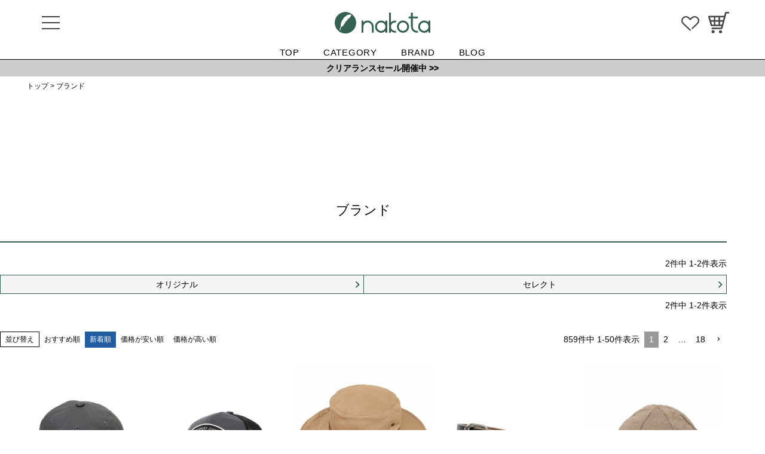

--- FILE ---
content_type: text/css
request_url: https://nakota.itembox.design/item/_asset/css/cmn_layout.css?t=20260130160606
body_size: 4266
content:
@charset "UTF-8";
/* ----------------------------------------------------------------------- 

	common layout 共通レイアウト

----------------------------------------------------------------------- */
/* ----------------------------------------------------------------------- 
	settings
----------------------------------------------------------------------- */
*, *:before, *:after {
  box-sizing: inherit;
}

html {
  font-size: 62.5%;
  box-sizing: border-box;
  width: 100%;
  height: 100%;
}

body {
  position: relative;
  font-family: "ヒラギノ角ゴシック Pro", "Hiragino Kaku Gothic Pro", 游ゴシック体, "Yu Gothic", YuGothic, メイリオ, Meiryo, Osaka, "ＭＳ Ｐゴシック", "MS PGothic", sans-serif;
  font-size: 14px;
  color: #000000;
  line-height: 1.6;
  width: 100%;
  text-align: left;
  margin: 0;
}

a {
  color: inherit;
  text-decoration: none;
}
@media print, screen and (min-width: 801px) {
  a {
    -webkit-backface-visibility: hidden;
    backface-visibility: hidden;
    -webkit-transition: opacity .25s ease-in-out;
    transition: opacity .25s ease-in-out;
  }
  a:hover {
    opacity: 0.7;
    filter: alpha(opacity=70);
  }
}

img {
  max-width: 100%;
  height: auto;
  display: inline-block;
}

ul {
  padding: 0;
}
ul li {
  padding: 0;
  list-style-type: none;
}

.lazyload {
  opacity: 0.3;
  transform: translateY(30px);
  transition: opacity 1.5s, transform 1s;
}
.lazyload.active {
  opacity: 1;
  transform: translateY(0px);
}

/*-------------------------------------------------------------------
  header
-------------------------------------------------------------------*/
#header {
  position: fixed;
  width: 100%;
  height: 100px;
  background: #FFFFFF;
  top: 0;
  z-index: 1000;
  border-bottom: 1px solid #000000;
}
@media screen and (max-width: 800px) {
  #header {
    height: 80px;
  }
  #header.open {
    height: 100%;
  }
}

.headerIn {
  position: relative;
  margin: 0 auto;
  max-width: 1200px;
  height: 76px;
}
.headerIn:after {
  content: "";
  display: table;
  clear: both;
}
@media screen and (max-width: 800px) {
  .headerIn {
    padding: 0 2%;
    height: 50px;
  }
}

.headerMenuIn ul {
  display: -webkit-flex;
  display: flex;
  -webkit-align-items: center;
  -ms-align-items: center;
  align-items: center;
  -webkit-justify-content: center;
  -ms-justify-content: center;
  justify-content: center;
  -webkit-flex-wrap: wrap;
  -ms-flex-wrap: wrap;
  flex-wrap: wrap;
  flex-flow: row wrap;
}
.headerMenuIn ul li {
  margin: 0 20px;
  font-size: 15px;
  letter-spacing: 0.05em;
}
@media screen and (max-width: 800px) {
  .headerMenuIn ul li {
    margin: 0 2vw;
    font-size: 3.4vw;
    letter-spacing: 0;
  }
}

/*会員登録用*/
h5 {
  padding: 0.3em;
  color: #ffffff;
  background: #528372;
  text-align: center;
  margin-top: 0.1em;
}

.hLogo {
  position: relative;
}
.hLogo img {
  width: 160px;
  position: absolute;
  left: 0;
  right: 0;
  margin: auto;
  padding: 20px 0;
}
@media screen and (max-width: 800px) {
  .hLogo img {
    width: 100px;
    padding: 15px 0;
  }
}

.favoriteBtn {
  position: absolute;
  width: 30px;
  top: 27px;
  right: 70px;
}
@media screen and (max-width: 800px) {
  .favoriteBtn {
    width: 25px;
    top: 15px;
    right: 50px;
  }
}

.cartBtn {
  position: absolute;
  width: 35px;
  top: 20px;
  right: 20px;
}
@media screen and (max-width: 800px) {
  .cartBtn {
    width: 30px;
    top: 10px;
    right: 10px;
  }
}
.cartBtn .fs-p-cartItemNumber {
  top: -2px;
  left: -5px;
  right: auto;
}

.hNav, .fNav, .sfNav {
  display: block;
  position: fixed;
  top: 0;
  left: -300px;
  bottom: 0;
  width: 300px;
  background: #528372;
  overflow-x: hidden;
  overflow-y: auto;
  -webkit-overflow-scrolling: touch;
  transition: all .5s;
  z-index: 1001;
  opacity: 0;
}
@media screen and (max-width: 800px) {
  .hNav, .fNav, .sfNav {
    left: -300px;
    width: 300px;
  }
}
.hNav .inner, .fNav .inner, .sfNav .inner {
  padding: 25px;
}
.hNav .inner ul, .fNav .inner ul, .sfNav .inner ul {
  list-style: none;
  margin: 0;
  padding: 0;
  border-bottom: 1px solid #FFFFFF;
}
.hNav .inner ul li, .fNav .inner ul li, .sfNav .inner ul li {
  position: relative;
  margin: 0;
  color: #FFFFFF;
  padding: 8px 10px;
  border-bottom: 1px solid #759c8e;
}
.hNav .inner ul li:last-child, .fNav .inner ul li:last-child, .sfNav .inner ul li:last-child {
  border-bottom: none;
}
.hNav .inner ul li a, .fNav .inner ul li a, .sfNav .inner ul li a {
  display: block;
  color: #FFFFFF;
  font-size: 14px;
  text-decoration: none;
  transition-duration: 0.2s;
}
@media screen and (max-width: 800px) {
  .hNav .inner ul li.linkStyle01 a, .fNav .inner ul li.linkStyle01 a, .sfNav .inner ul li.linkStyle01 a {
    font-size: 11px;
  }
}
.hNav .inner ul li .clickMenu, .hNav .inner ul li .clickChildMenu, .fNav .inner ul li .clickMenu, .fNav .inner ul li .clickChildMenu, .sfNav .inner ul li .clickMenu, .sfNav .inner ul li .clickChildMenu {
  display: -webkit-flex;
  display: flex;
  -webkit-align-items: center;
  -ms-align-items: center;
  align-items: center;
  -webkit-justify-content: space-between;
  -ms-justify-content: space-between;
  justify-content: space-between;
  -webkit-flex-wrap: wrap;
  -ms-flex-wrap: wrap;
  flex-wrap: wrap;
  flex-flow: row wrap;
}
.hNav .inner ul li .accordionIcon,
.hNav .inner ul li .accordionIcon span,
.hNav .inner ul li .accordionIconChild,
.hNav .inner ul li .accordionIconChild span, .fNav .inner ul li .accordionIcon,
.fNav .inner ul li .accordionIcon span,
.fNav .inner ul li .accordionIconChild,
.fNav .inner ul li .accordionIconChild span, .sfNav .inner ul li .accordionIcon,
.sfNav .inner ul li .accordionIcon span,
.sfNav .inner ul li .accordionIconChild,
.sfNav .inner ul li .accordionIconChild span {
  display: inline-block;
  transition: all .4s;
  box-sizing: border-box;
}
.hNav .inner ul li .accordionIcon, .hNav .inner ul li .accordionIconChild, .fNav .inner ul li .accordionIcon, .fNav .inner ul li .accordionIconChild, .sfNav .inner ul li .accordionIcon, .sfNav .inner ul li .accordionIconChild {
  position: relative;
  width: 30px;
  height: 30px;
}
.hNav .inner ul li .accordionIcon span, .hNav .inner ul li .accordionIconChild span, .fNav .inner ul li .accordionIcon span, .fNav .inner ul li .accordionIconChild span, .sfNav .inner ul li .accordionIcon span, .sfNav .inner ul li .accordionIconChild span {
  position: absolute;
  right: 0;
  width: 50%;
  height: 2px;
  background-color: #FFFFFF;
  border-radius: 4px;
  -webkit-border-radius: 4px;
  -ms-border-radius: 4px;
  -moz-border-radius: 4px;
  -o-border-radius: 4px;
}
.hNav .inner ul li .accordionIcon span:nth-of-type(1), .hNav .inner ul li .accordionIconChild span:nth-of-type(1), .fNav .inner ul li .accordionIcon span:nth-of-type(1), .fNav .inner ul li .accordionIconChild span:nth-of-type(1), .sfNav .inner ul li .accordionIcon span:nth-of-type(1), .sfNav .inner ul li .accordionIconChild span:nth-of-type(1) {
  top: 15px;
  transform: rotate(0deg);
  -webkit-transform: rotate(0deg);
  -moz-transform: rotate(0deg);
  -ms-transform: rotate(0deg);
  -o-transform: rotate(0deg);
}
.hNav .inner ul li .accordionIcon span:nth-of-type(2), .hNav .inner ul li .accordionIconChild span:nth-of-type(2), .fNav .inner ul li .accordionIcon span:nth-of-type(2), .fNav .inner ul li .accordionIconChild span:nth-of-type(2), .sfNav .inner ul li .accordionIcon span:nth-of-type(2), .sfNav .inner ul li .accordionIconChild span:nth-of-type(2) {
  top: 15px;
  transform: rotate(90deg);
  -webkit-transform: rotate(90deg);
  -moz-transform: rotate(90deg);
  -ms-transform: rotate(90deg);
  -o-transform: rotate(90deg);
}
.hNav .inner ul li .accordionIcon.active span:nth-of-type(1), .hNav .inner ul li .accordionIconChild.active span:nth-of-type(1), .fNav .inner ul li .accordionIcon.active span:nth-of-type(1), .fNav .inner ul li .accordionIconChild.active span:nth-of-type(1), .sfNav .inner ul li .accordionIcon.active span:nth-of-type(1), .sfNav .inner ul li .accordionIconChild.active span:nth-of-type(1) {
  display: none;
}
.hNav .inner ul li .accordionIcon.active span:nth-of-type(2), .hNav .inner ul li .accordionIconChild.active span:nth-of-type(2), .fNav .inner ul li .accordionIcon.active span:nth-of-type(2), .fNav .inner ul li .accordionIconChild.active span:nth-of-type(2), .sfNav .inner ul li .accordionIcon.active span:nth-of-type(2), .sfNav .inner ul li .accordionIconChild.active span:nth-of-type(2) {
  top: 15px;
  transform: rotate(180deg);
  -webkit-transform: rotate(180deg);
  -moz-transform: rotate(180deg);
  -ms-transform: rotate(180deg);
  -o-transform: rotate(180deg);
}
.hNav .inner ul li.manuIcon, .fNav .inner ul li.manuIcon, .sfNav .inner ul li.manuIcon {
  display: -webkit-flex;
  display: flex;
  -webkit-align-items: center;
  -ms-align-items: center;
  align-items: center;
  -webkit-justify-content: flex-start;
  -ms-justify-content: flex-start;
  justify-content: flex-start;
  -webkit-flex-wrap: wrap;
  -ms-flex-wrap: wrap;
  flex-wrap: wrap;
  flex-flow: row wrap;
}
.hNav .inner ul li.manuIcon img, .fNav .inner ul li.manuIcon img, .sfNav .inner ul li.manuIcon img {
  width: 20px;
  margin-right: 10px;
}
.hNav .inner ul ul.cMenuList, .fNav .inner ul ul.cMenuList, .sfNav .inner ul ul.cMenuList {
  display: none;
  border-bottom: none;
}
.hNav .inner ul ul.cMenuList li ul.gcMenuList, .fNav .inner ul ul.cMenuList li ul.gcMenuList, .sfNav .inner ul ul.cMenuList li ul.gcMenuList {
  display: none;
  border-bottom: none;
}

.navBtn {
  display: block;
  position: absolute;
  top: 23px;
  left: 30px;
  width: 60px;
  height: 30px;
  transform: translate(0, 0);
  transition: all .5s;
  cursor: pointer;
  z-index: 1003;
}
@media screen and (max-width: 800px) {
  .navBtn {
    top: 12px;
    left: 10px;
    width: 30px;
  }
}
.navBtn span {
  display: block;
  position: absolute;
  left: 0;
  width: 30px;
  height: 2px;
  background-color: #424242;
  transition: all .5s;
}
.navBtn span:nth-child(1) {
  top: 4px;
}
.navBtn span:nth-child(2) {
  top: 14px;
}
.navBtn span:nth-child(3) {
  bottom: 4px;
}

.open .headerIn {
  max-width: 100%;
}
.open .hNav {
  left: 0;
  opacity: 1;
}
.open .navBtn {
  left: 250px;
  top: 15px;
}
@media screen and (max-width: 800px) {
  .open .navBtn {
    left: 260px;
  }
}
.open .navBtn span {
  background-color: #fff;
}
.open .navBtn span:nth-child(1) {
  transform: translate(0, 10px) rotate(-45deg);
}
.open .navBtn span:nth-child(2) {
  opacity: 0;
}
.open .navBtn span:nth-child(3) {
  transform: translate(0, -10px) rotate(45deg);
}

#mask {
  display: none;
  transition: all .5s;
}

.open #mask {
  display: block;
  position: fixed;
  top: 0;
  left: 0;
  width: 100%;
  height: 100%;
  background: #000;
  opacity: .8;
  z-index: 2;
  cursor: pointer;
}

#headMenu {
  margin-top: 80px;
  background-color: #000000;
  color: #FFFFFF;
}
@media screen and (max-width: 800px) {
  #headMenu {
    margin-top: 80px !important;
  }
}
#headMenu ul {
  width: 1200px;
  margin: 0 auto;
}
#headMenu ul:after {
  content: "";
  display: table;
  clear: both;
}
@media screen and (max-width: 800px) {
  #headMenu ul {
    width: 100%;
  }
}
#headMenu ul li {
  width: 20%;
  float: left;
  text-align: center;
  padding: 1px 0;
}
@media screen and (max-width: 800px) {
  #headMenu ul li {
    padding: 10px 0;
  }
}
#headMenu ul li + li {
  border-left: 1px solid #FFFFFF;
}
#headMenu ul li a {
  color: #FFFFFF;
}
#headMenu ul li a:hover {
  color: #FFFFFF;
}
#headMenu ul li a:visited {
  color: #FFFFFF;
}

.fNav {
  position: static;
  width: 100%;
  background: #EEEEEE;
  opacity: 1;
}
@media screen and (max-width: 800px) {
  .fNav {
    width: 100%;
  }
}
.fNav .inner {
  width: 1200px;
  margin: auto;
}
@media screen and (max-width: 800px) {
  .fNav .inner {
    width: 96%;
    padding: 10px 2%;
  }
}
.fNav .inner ul {
  border-bottom: none;
}
.fNav .inner ul li {
  color: #000000;
  border-bottom: 1px solid #000000;
}
.fNav .inner ul li a {
  color: #000000;
}
@media screen and (max-width: 800px) {
  .fNav .inner ul li a {
    font-size: 14px;
  }
}
.fNav .inner ul li .accordionIcon span, .fNav .inner ul li .accordionIconChild span {
  background-color: #000000;
}
.fNav .inner ul li ul.cMenuList {
  display: block;
}
.fNav .inner ul li ul.cMenuList li ul.gcMenuList {
  display: none;
  border-bottom: none;
}

#txtInfoBlock {
  margin-top: 100px;
  background-color: #CCC;
  font-size: 14px;
  font-weight: bold;
  text-align: center;
  line-height: 2em;
}
@media screen and (max-width: 800px) {
  #txtInfoBlock {
    margin-top: 80px;
  }
}

.sfNav {
  display: block;
  position: static;
  width: 100%;
  background: #FFFFFF;
  color: #000000;
  opacity: 1;
}
@media screen and (max-width: 800px) {
  .sfNav {
    width: 100%;
  }
}
.sfNav .inner {
  width: 100%;
  margin: auto;
  padding: 0;
}
.sfNav .inner ul {
  width: 100%;
  margin-top: 5px;
}
.sfNav .inner ul li {
  color: #000000;
}
.sfNav .inner ul li:last-child {
  border-bottom: none;
}
.sfNav .inner ul li a {
  color: #000000;
}
@media screen and (max-width: 800px) {
  .sfNav .inner ul li a {
    font-size: 11px;
  }
}
.sfNav .inner ul li .accordionIcon span, .sfNav .inner ul li .accordionIconChild span {
  background-color: #000000;
}
.sfNav .inner ul li .cMenuList {
  display: block;
}
.sfNav .inner .keywordBlock {
  margin: 30px 10px 10px;
}
.sfNav .inner .keywordBlock .sfTtlStyle01 {
  font-size: 16px;
}
@media screen and (max-width: 800px) {
  .sfNav .inner .keywordBlock .sfTtlStyle01 {
    font-size: 14px;
  }
}
.sfNav .inner .keywordBlock ul {
  display: -webkit-flex;
  display: flex;
  -webkit-align-items: flex-start;
  -ms-align-items: flex-start;
  align-items: flex-start;
  -webkit-justify-content: flex-start;
  -ms-justify-content: flex-start;
  justify-content: flex-start;
  -webkit-flex-wrap: wrap;
  -ms-flex-wrap: wrap;
  flex-wrap: wrap;
  flex-flow: row wrap;
}
.sfNav .inner .keywordBlock ul li {
  border-bottom: none;
  padding: 5px;
}
@media screen and (max-width: 800px) {
  .sfNav .inner .keywordBlock ul li {
    font-size: 13px;
  }
}
.sfNav .inner .keywordBlock ul li a {
  background-color: #EEEEEE;
  padding: 1px 15px;
  border-radius: 12px;
}

/*-------------------------------------------------------------------
  footer
-------------------------------------------------------------------*/
#footer {
  width: 100%;
  background: #528372;
  color: #FFFFFF;
}
@media screen and (max-width: 800px) {
  #footer {
    font-size: 11px;
  }
}

.footerIn {
  max-width: 1200px;
  margin: 0 auto;
  padding: 1.3% 2.8%;
}
.footerIn:after {
  content: "";
  display: table;
  clear: both;
}
@media screen and (max-width: 800px) {
  .footerIn {
    padding: 5%;
  }
  .footerIn > .fL {
    float: none;
  }
}

.fLogo {
  margin-bottom: 23px;
  width: 160px;
}
@media screen and (max-width: 800px) {
  .fLogo {
    width: 35%;
    padding-bottom: 5px;
  }
}

.fMenu {
  display: block;
}
.fMenu:after {
  content: "";
  display: table;
  clear: both;
}
.fMenu li {
  float: left;
  padding: 0px 8px;
  border-left: 1px solid .fMenu li wht;
  margin-bottom: 3px;
}
.fMenu li a:visited {
  color: #f2f2f2;
}
.fMenu li a:visited {
  color: .fMenu li a:visited wht;
}

.fSNS {
  margin-top: 30px;
  display: block;
}
.fSNS:after {
  content: "";
  display: table;
  clear: both;
}
.fSNS li {
  width: 35px;
  float: right;
  border-left: 1px solid .fSNS li wht;
  margin-bottom: 3px;
  margin-left: 15px;
}
@media screen and (max-width: 800px) {
  .fSNS li {
    float: left;
  }
}

.fCopy {
  font-size: 11px;
}

#scroll-cart {
  position: fixed;
  right: 30px;
  bottom: 80px;
}
@media screen and (max-width: 800px) {
  #scroll-cart {
    width: 40px;
    right: 10px;
    bottom: 65px;
  }
}
#scroll-cart a {
  display: inline-block;
}

#page-top {
  position: fixed;
  right: 30px;
  bottom: 25px;
}
@media screen and (max-width: 800px) {
  #page-top {
    width: 40px;
    right: 10px;
    bottom: 15px;
  }
}
#page-top a {
  display: inline-block;
}

/* ----------------------------------------------------------------------- 
	common layout
----------------------------------------------------------------------- */
.content:after {
  content: "";
  display: table;
  clear: both;
}

.contentIn {
  position: relative;
  margin: 0 auto;
  max-width: 1200px;
}
.contentIn:after {
  content: "";
  display: table;
  clear: both;
}
@media screen and (max-width: 800px) {
  .contentIn {
    padding: 0 2%;
  }
}

/* ----------------------------------------------------------------------- 
	main
----------------------------------------------------------------------- */
#main {
  display: table-cell;
  width: 77.5%;
  vertical-align: top;
  padding: 0 5.8% 0 0;
}
@media screen and (max-width: 800px) {
  #main {
    width: 100%;
    padding: 0;
    display: block;
    height: auto !important;
  }
}

/* ----------------------------------------------------------------------- 
	search 
----------------------------------------------------------------------- */
#sfView {
  display: none;
  position: absolute;
  top: 40px;
  width: 100%;
  height: 100%;
  background-color: #FFFFFF;
  z-index: 100;
}
@media screen and (max-width: 800px) {
  #sfView {
    margin-top: 0;
  }
}
#sfView.active {
  display: block;
}
#sfView .contentIn {
  width: 600px;
  margin: auto;
  padding: 30px;
}
@media screen and (max-width: 800px) {
  #sfView .contentIn {
    width: 94%;
    padding: 30px 3%;
  }
}
#sfView .searchBlock {
  display: -webkit-flex;
  display: flex;
  -webkit-align-items: center;
  -ms-align-items: center;
  align-items: center;
  -webkit-justify-content: space-between;
  -ms-justify-content: space-between;
  justify-content: space-between;
  -webkit-flex-wrap: wrap;
  -ms-flex-wrap: wrap;
  flex-wrap: wrap;
  flex-flow: row wrap;
}
#sfView .searchBlock form {
  width: 70%;
}
#sfView .searchBlock .cancelText {
  width: 20%;
  font-size: 1.1rem;
  color: #000000;
  cursor: pointer;
}
@media screen and (max-width: 800px) {
  #sfView .searchBlock .cancelText {
    font-size: 0.8rem;
  }
}
#sfView .sfTextBox {
  font-size: 16px;
}

/* ----------------------------------------------------------------------- 
	photoSlider 
----------------------------------------------------------------------- */
#nktPhotoSliser {
  width: 100%;
}
#nktPhotoSliser h3 {
  text-align: center;
  font-size: 26px;
  letter-spacing: 0.1em;
  line-height: 1.1em;
  padding: 20px 0;
}
@media screen and (max-width: 800px) {
  #nktPhotoSliser h3 {
    padding: 20px 0;
  }
}
#nktPhotoSliser h3 span {
  display: block;
  font-size: 11px;
  color: #424242;
  letter-spacing: 0.05em;
}
#nktPhotoSliser .contentIn {
  display: -webkit-flex;
  display: flex;
  -webkit-align-items: center;
  -ms-align-items: center;
  align-items: center;
  -webkit-justify-content: space-around;
  -ms-justify-content: space-around;
  justify-content: space-around;
  -webkit-flex-wrap: wrap;
  -ms-flex-wrap: wrap;
  flex-wrap: wrap;
  flex-flow: wrap;
  padding: 50px 0;
}
@media screen and (max-width: 800px) {
  #nktPhotoSliser .contentIn {
    padding: 0;
  }
}
#nktPhotoSliser .contentIn .sliderBlock {
  width: 28%;
}
@media screen and (max-width: 800px) {
  #nktPhotoSliser .contentIn .sliderBlock {
    width: 60%;
    margin: 10px auto;
  }
}
#nktPhotoSliser .contentIn .sliderBlock .accountName1 {
  padding-top: 10px;
  text-align: center;
  font-size: 15px;
}
#nktPhotoSliser .contentIn .sliderBlock .accountName2 {
  text-align: center;
  font-size: 12px;
}
#nktPhotoSliser .contentIn .sliderBlock .slick-prev {
  left: 5px;
  z-index: 1;
}
#nktPhotoSliser .contentIn .sliderBlock .slick-next {
  right: 5px;
  z-index: 1;
}

#footerContent01 {
  padding: 30px 0 0;
  background-color: #FFF;
}
@media screen and (max-width: 800px) {
  #footerContent01 {
    padding: 40px 0 0;
  }
}

#footerContent01 .contentIn {
  width: 500px;
}
@media screen and (max-width: 800px) {
  #footerContent01 .contentIn {
    width: 100%;
  }
}

#footerContent02 {
  padding-bottom: 40px;
  background-color: #FFF;
}
#footerContent02 .contentIn {
  width: 1000px;
  display: -webkit-flex;
  display: flex;
  -webkit-align-items: center;
  -ms-align-items: center;
  align-items: center;
  -webkit-justify-content: space-between;
  -ms-justify-content: space-between;
  justify-content: space-between;
  -webkit-flex-wrap: wrap;
  -ms-flex-wrap: wrap;
  flex-wrap: wrap;
  flex-flow: row wrap;
}
@media screen and (max-width: 800px) {
  #footerContent02 .contentIn {
    width: 100%;
  }
}

.SNSList {
  width: 60%;
  display: -webkit-flex;
  display: flex;
  -webkit-align-items: center;
  -ms-align-items: center;
  align-items: center;
  -webkit-justify-content: space-around;
  -ms-justify-content: space-around;
  justify-content: space-around;
  -webkit-flex-wrap: wrap;
  -ms-flex-wrap: wrap;
  flex-wrap: wrap;
  flex-flow: wrap;
  margin: 30px auto 0;
}
@media screen and (max-width: 800px) {
  .SNSList {
    width: 90%;
    margin: 20px auto;
  }
}
.SNSList li {
  width: 18%;
  margin-bottom: 30px;
}
.SNSList li.wList {
  width: 48%;
}
.SNSList li img {
  width: 90%;
  margin: auto;
}

.paymentList {
  width: 60%;
  display: -webkit-flex;
  display: flex;
  -webkit-align-items: center;
  -ms-align-items: center;
  align-items: center;
  -webkit-justify-content: space-around;
  -ms-justify-content: space-around;
  justify-content: space-around;
  -webkit-flex-wrap: wrap;
  -ms-flex-wrap: wrap;
  flex-wrap: wrap;
  flex-flow: wrap;
  margin: 30px auto 0;
}
@media screen and (max-width: 800px) {
  .paymentList {
    width: 90%;
    margin: 20px auto;
  }
}
.paymentList li {
  width: 18%;
  margin-bottom: 30px;
}
.paymentList li.wList {
  width: 44%;
}
.paymentList li img {
  width: 90%;
  margin: auto;
}

.btnBlock {
  width: 400px;
  height: 60px;
  line-height: 60px;
  margin: 20px auto 0;
  background-color: #000;
  color: #FFF;
  font-size: 14px;
  text-align: center;
}
@media screen and (max-width: 800px) {
  .btnBlock {
    width: 90%;
    height: 40px;
    line-height: 40px;
  }
}
.btnBlock a {
  display: block;
  width: 100%;
  height: 100%;
  color: #FFF;
}
.btnBlock a:hover {
  color: #FFF !important;
}
.btnBlock a:visited {
  color: #FFF !important;
}
.btnBlock a::before {
  content: '';
  display: inline-block;
  background-size: contain;
  vertical-align: middle;
  background-repeat: no-repeat;
  margin-right: 5px;
}
.btnBlock a::after {
  content: '>';
  margin-left: 10px;
}
.btnBlock a.btnMemberRegist::before {
  background-image: url(../images/_common/ico_member.png);
  width: 20px;
  height: 20px;
}
.btnBlock a.btnMailMagagine::before {
  background-image: url(../images/_common/ico_mail.png);
  width: 20px;
  height: 20px;
}

/* ----------------------------------------------------------------------- 
	ew Arrival 
----------------------------------------------------------------------- */
#newArrivalBlock .flexWrap {
  margin-top: 80px;
  display: -webkit-flex;
  display: flex;
  -webkit-align-items: center;
  -ms-align-items: center;
  align-items: center;
  -webkit-justify-content: flex-start;
  -ms-justify-content: flex-start;
  justify-content: flex-start;
  -webkit-flex-wrap: wrap;
  -ms-flex-wrap: wrap;
  flex-wrap: wrap;
  flex-flow: row wrap;
}
@media screen and (max-width: 800px) {
  #newArrivalBlock .flexWrap {
    margin-top: 30px;
    display: block;
  }
}
#newArrivalBlock h2 {
  margin: 0 1%;
  font-size: 21px;
  letter-spacing: 0.1em;
}
@media screen and (max-width: 800px) {
  #newArrivalBlock h2 {
    width: 60%;
    margin: 0 auto 10px;
    text-align: center;
    font-size: 18px;
  }
}
#newArrivalBlock h2 span {
  display: none;
}
@media screen and (max-width: 800px) {
  #newArrivalBlock h2 span {
    display: block;
    font-size: 13px;
    border-top: 1px solid #000000;
  }
}
#newArrivalBlock .btnBlock {
  width: 300px;
  height: 30px;
  line-height: 30px;
  margin: 0 50px;
  text-align: center;
  border: 1px solid #000000;
}
@media screen and (max-width: 800px) {
  #newArrivalBlock .btnBlock {
    width: 50%;
    height: 20px;
    line-height: 20px;
    font-size: 12px;
    margin: 30px auto 0;
  }
}
#newArrivalBlock .btnBlock a {
  display: block;
}
#newArrivalBlock ul {
  display: -webkit-flex;
  display: flex;
  -webkit-align-items: flex-start;
  -ms-align-items: flex-start;
  align-items: flex-start;
  -webkit-justify-content: center;
  -ms-justify-content: center;
  justify-content: center;
  -webkit-flex-wrap: wrap;
  -ms-flex-wrap: wrap;
  flex-wrap: wrap;
  flex-flow: row wrap;
}
#newArrivalBlock ul li {
  width: 23%;
  margin: 20px 1%;
  line-height: 1.4em;
}
@media screen and (max-width: 800px) {
  #newArrivalBlock ul li {
    width: 48%;
    margin: 10px 1%;
  }
}
@media screen and (max-width: 800px) {
  #newArrivalBlock ul li:nth-child(5), #newArrivalBlock ul li:nth-child(6), #newArrivalBlock ul li:nth-child(7), #newArrivalBlock ul li:nth-child(8) {
    width: 23%;
  }
}
@media screen and (max-width: 800px) {
  #newArrivalBlock ul li:nth-child(5) .ttlStyle, #newArrivalBlock ul li:nth-child(5) .priceTxt, #newArrivalBlock ul li:nth-child(6) .ttlStyle, #newArrivalBlock ul li:nth-child(6) .priceTxt, #newArrivalBlock ul li:nth-child(7) .ttlStyle, #newArrivalBlock ul li:nth-child(7) .priceTxt, #newArrivalBlock ul li:nth-child(8) .ttlStyle, #newArrivalBlock ul li:nth-child(8) .priceTxt {
    display: none;
  }
}
#newArrivalBlock ul li .ttlStyle {
  margin-top: 10px;
  font-size: 16px;
}
@media screen and (max-width: 800px) {
  #newArrivalBlock ul li .ttlStyle {
    font-size: 12px;
    font-weight: bold;
    line-height: 1.4em;
  }
}
#newArrivalBlock ul li .priceTxt {
  margin-top: 10px;
}
@media screen and (max-width: 800px) {
  #newArrivalBlock ul li .priceTxt {
    margin-top: 5px;
    font-size: 11px;
  }
}

/* ----------------------------------------------------------------------- 
	Ranking 
----------------------------------------------------------------------- */
.itemRankBlock h2 {
  width: 60%;
  margin: 80px auto 30px !important;
  text-align: center;
  font-size: 21px;
  letter-spacing: 0.1em;
}
@media screen and (max-width: 800px) {
  .itemRankBlock h2 {
    margin: 30px auto 10px;
    font-size: 18px;
  }
}
.itemRankBlock h2 span {
  display: block;
  font-size: 14px;
  border-top: 1px solid #000000;
}
@media screen and (max-width: 800px) {
  .itemRankBlock h2 span {
    font-size: 13px;
  }
}
.itemRankBlock ul {
  display: -webkit-flex;
  display: flex;
  -webkit-align-items: flex-start;
  -ms-align-items: flex-start;
  align-items: flex-start;
  -webkit-justify-content: center;
  -ms-justify-content: center;
  justify-content: center;
  -webkit-flex-wrap: wrap;
  -ms-flex-wrap: wrap;
  flex-wrap: wrap;
  flex-flow: row wrap;
}
.itemRankBlock ul li {
  position: relative;
  margin: 20px 1%;
}
@media screen and (max-width: 800px) {
  .itemRankBlock ul li {
    margin: 10px 1%;
  }
}
.itemRankBlock ul li::before {
  position: absolute;
  width: 40px;
  height: 40px;
  z-index: 10;
  text-align: center;
  font-size: 18px;
  line-height: 40px;
}
@media screen and (max-width: 800px) {
  .itemRankBlock ul li::before {
    width: 20px;
    height: 20px;
    line-height: 20px;
    font-size: 11px;
    font-weight: bold;
  }
}
.itemRankBlock ul li .imgBlock {
  height: 240px;
  position: relative;
}
.itemRankBlock ul li .imgBlock img {
  max-height: 240px;
  position: absolute;
  top: 50%;
  left: 50%;
  transform: translate(-50%, -50%);
}
.itemRankBlock ul li .ttlStyle {
  margin-top: 10px;
  font-size: 16px;
}
@media screen and (max-width: 800px) {
  .itemRankBlock ul li .ttlStyle {
    font-size: 12px;
    font-weight: bold;
    line-height: 1.4em;
  }
}
.itemRankBlock ul li .priceTxt {
  margin-top: 10px;
}
@media screen and (max-width: 800px) {
  .itemRankBlock ul li .priceTxt {
    margin-top: 5px;
    font-size: 11px;
  }
}
.itemRankBlock ul li.rank01 {
  width: 18%;
}
@media screen and (max-width: 800px) {
  .itemRankBlock ul li.rank01 {
    width: 48%;
  }
}
.itemRankBlock ul li.rank01::before {
  content: '1';
  background-color: #ffcf72;
}
.itemRankBlock ul li.rank02 {
  width: 18%;
}
@media screen and (max-width: 800px) {
  .itemRankBlock ul li.rank02 {
    width: 48%;
  }
}
.itemRankBlock ul li.rank02::before {
  content: '2';
  background-color: #d6d6d6;
}
.itemRankBlock ul li.rank03 {
  width: 18%;
}
@media screen and (max-width: 800px) {
  .itemRankBlock ul li.rank03 {
    width: 30%;
  }
}
.itemRankBlock ul li.rank03::before {
  content: '3';
  background-color: #ba8c65;
}
.itemRankBlock ul li.rank04 {
  width: 18%;
}
@media screen and (max-width: 800px) {
  .itemRankBlock ul li.rank04 {
    width: 30%;
  }
}
.itemRankBlock ul li.rank04::before {
  content: '4';
  background-color: #FFF;
}
.itemRankBlock ul li.rank05 {
  width: 18%;
}
@media screen and (max-width: 800px) {
  .itemRankBlock ul li.rank05 {
    width: 30%;
  }
}
.itemRankBlock ul li.rank05::before {
  content: '5';
  background-color: #FFF;
}


--- FILE ---
content_type: text/css
request_url: https://nakota.itembox.design/item/_asset/css/cmn_style.css?t=20260130160606
body_size: 1057
content:
@charset "UTF-8";
/* ----------------------------------------------------------------------- 

	common style 共通スタイル

----------------------------------------------------------------------- */
@media screen and (max-width: 800px) {
  .pcOnly {
    display: none;
  }
}

.spOnly {
  display: none;
}
@media screen and (max-width: 800px) {
  .spOnly {
    display: block;
  }
}

.fL {
  float: left;
}

.fR {
  float: right;
}

.textAlignL {
  text-align: left;
}

.textAlignR {
  text-align: right;
}

.mgnWAuto {
  margin: 0 auto;
}

.mgnTop10 {
  margin-top: 10px;
}

.mgnTop20 {
  margin-top: 20px;
}

.mgnTop30 {
  margin-top: 30px;
}

.memo {
  text-align: right;
  margin-top: 0.5em;
  font-size: 12px;
}
@media screen and (max-width: 800px) {
  .memo {
    font-size: 10px;
    margin-top: 1em;
  }
}

.dspnon {
  display: none;
}

.brOpt br {
  display: none;
}
@media screen and (max-width: 800px) {
  .brOpt br {
    display: block;
  }
}

/* ----------------------------------------------------------------------- 
	color
----------------------------------------------------------------------- */
/* ----------------------------------------------------------------------- 
	background
----------------------------------------------------------------------- */
.bgWhAlpha {
  background-color: rgba(255, 255, 255, 0.6);
}

/* ----------------------------------------------------------------------- 
	
----------------------------------------------------------------------- */
.fntMin {
  font-family: "游明朝", YuMincho, "ヒラギノ明朝 ProN W3", "Hiragino Mincho ProN", "HG明朝E", "ＭＳ Ｐ明朝", "ＭＳ 明朝", serif;
}

/* ----------------------------------------------------------------------- 
	title
----------------------------------------------------------------------- */
.ttlStyle01 {
  text-align: center;
}

.ttlStyle02 {
  background: #fff;
  text-align: center;
}

/* ----------------------------------------------------------------------- 
	btn
----------------------------------------------------------------------- */
.btnStyle01 {
  background: #D5C4A6;
  display: inline-block;
  text-align: center;
  width: 100%;
  max-width: 218px;
  line-height: 29px;
  color: #684C33;
  font-size: 15px;
}
.btnStyle01:after {
  content: '\0020\003e';
  font-weight: bold;
}

.btnStyle02 {
  background: #AC894D;
  display: inline-block;
  text-align: center;
  font-size: 15px;
  padding: 5px 10px;
}
.btnStyle02:after {
  content: '\0020\003e';
  font-weight: bold;
}

/* ----------------------------------------------------------------------- 
	layout
----------------------------------------------------------------------- */
.layoutStyle01:after {
  content: "";
  display: table;
  clear: both;
}
.layoutStyle01 .textBox {
  width: 57.5%;
}
.layoutStyle01 .textBox p {
  width: 90%;
}
.layoutStyle01 .textBox .memo {
  text-align: right;
  font-size: 12px;
}
@media screen and (max-width: 800px) {
  .layoutStyle01 .textBox .memo {
    font-size: 10px;
    margin-top: 1em;
  }
}
.layoutStyle01 .imageBox {
  width: 41%;
  text-align: center;
}
@media screen and (max-width: 800px) {
  .layoutStyle01 .imageBox {
    margin-top: 10px;
  }
}
.layoutStyle01 + .layoutStyle01 {
  margin-top: 3.6%;
}
@media screen and (max-width: 800px) {
  .layoutStyle01 + .layoutStyle01 {
    margin-top: 30px;
  }
}
@media screen and (max-width: 800px) {
  .layoutStyle01.sp1col > * {
    float: none;
    width: 100%;
  }
}

/* ----------------------------------------------------------------------- 
	box
----------------------------------------------------------------------- */
/* ----------------------------------------------------------------------- 
	table
----------------------------------------------------------------------- */
/* ----------------------------------------------------------------------- 
	list
----------------------------------------------------------------------- */
.listStyle01 {
  width: 96%;
}
.listStyle01 dt {
  padding-bottom: 5px;
  border-bottom: 1px solid #AC894D;
}
.listStyle01 dd {
  margin-bottom: 20px;
  padding: 10px 1px;
}

.listStyle02 {
  margin-top: 20px;
}
@media screen and (max-width: 800px) {
  .listStyle02 {
    margin: 5%;
  }
}
.listStyle02 dt {
  font-family: "游明朝", YuMincho, "ヒラギノ明朝 ProN W3", "Hiragino Mincho ProN", "HG明朝E", "ＭＳ Ｐ明朝", "ＭＳ 明朝", serif;
  font-size: 17px;
  padding-bottom: 5px;
}
.listStyle02 dd {
  padding-bottom: 15px;
}
@media screen and (max-width: 800px) {
  .listStyle02 dd br {
    display: none;
  }
}

/* ----------------------------------------------------------------------- 
	width
----------------------------------------------------------------------- */
/* ----------------------------------------------------------------------- 
	tab(商品詳細)
----------------------------------------------------------------------- */
#tabBlock {
  margin-top: 40px;
}
@media screen and (max-width: 800px) {
  #tabBlock {
    margin-top: 20px;
  }
}

.tabMenuList {
  width: 100%;
  display: flex;
  justify-content: flex-start;
  border-bottom: 1px solid #666;
}
.tabMenuList li + li {
  border-right: 1px solid #666;
}
.tabMenuList .tab {
  width: 200px;
  padding: 10px;
  list-style: none;
  border-top: 1px solid #666;
  border-left: 1px solid #666;
  text-align: center;
  cursor: pointer;
}
@media screen and (max-width: 800px) {
  .tabMenuList .tab {
    width: 150px;
    padding: 8px;
  }
}
.tabMenuList .tab.is-active {
  background: #2e6054;
  color: #FFF;
  transition: all 0.2s ease-out;
}

.panel {
  display: none;
  padding: 20px;
}
@media screen and (max-width: 800px) {
  .panel {
    padding: 10px;
  }
}

.panel.is-show {
  display: block;
}


--- FILE ---
content_type: text/css
request_url: https://nakota.itembox.design/item/_asset/css/returning.css?t=20260130160606
body_size: 949
content:
@charset "UTF-8";
/* ----------------------------------------------------------------------- 

	style 各ページスタイル

----------------------------------------------------------------------- */
/* common Setting */
.returning {
  font-size: 16px;
}
@media screen and (max-width: 800px) {
  .returning {
    margin-top: 100px;
    font-size: 14px;
  }
}

.returning h2 {
  font-size: 26px;
  text-align: center;
}
@media screen and (max-width: 800px) {
  .returning h2 {
    font-size: 19px;
  }
}

.returning .txtStyle01 {
  font-size: 21px;
  text-align: center;
  padding-top: 10px;
}
@media screen and (max-width: 800px) {
  .returning .txtStyle01 {
    font-size: 16px;
  }
}

/* ----------------------------------------------------------------------- 
	返品・交換トップ
----------------------------------------------------------------------- */
/* secReturningTitle */
#secReturningTitle .contentIn {
  padding: 120px 150px 60px;
  text-align: center;
}
@media screen and (max-width: 800px) {
  #secReturningTitle .contentIn {
    padding: 0 3% 30px;
  }
}
#secReturningTitle h1 {
  font-size: 30px;
  font-weight: bold;
  margin-bottom: 30px;
  border-bottom: 2px solid #000;
  padding-bottom: 10px;
}
@media screen and (max-width: 800px) {
  #secReturningTitle h1 {
    font-size: 24px;
  }
}

/* secReturningNote */
#secReturningNote .contentIn {
  width: 800px;
  padding: 80px;
  border-radius: 20px;
  border: 4px solid #CCC;
}
@media screen and (max-width: 800px) {
  #secReturningNote .contentIn {
    width: 90%;
    padding: 40px 8%;
    margin: auto;
  }
}
#secReturningNote h2 {
  padding-bottom: 10px;
  border-bottom: 2px solid #CCC;
}
#secReturningNote .txtShippingFee {
  text-align: center;
  margin: 10px auto 40px;
}
#secReturningNote .noteTxt {
  margin-top: 10px;
}
#secReturningNote ul {
  margin-top: 20px;
}
#secReturningNote ul li {
  list-style-type: disc;
  margin-bottom: 5px;
}

/* secReturningFlow */
#secReturningFlow .contentIn {
  width: 900px;
  padding: 80px 80px 0;
}
@media screen and (max-width: 800px) {
  #secReturningFlow .contentIn {
    width: 100%;
    padding: 40px 5% 0;
  }
}
#secReturningFlow ul {
  display: -webkit-flex;
  display: flex;
  -webkit-align-items: flex-start;
  -ms-align-items: flex-start;
  align-items: flex-start;
  -webkit-justify-content: center;
  justify-content: center;
  -webkit-flex-wrap: wrap;
  -ms-flex-wrap: wrap;
  flex-wrap: wrap;
}
#secReturningFlow ul li {
  width: 40%;
  font-size: 13px;
  text-align: center;
  margin: 20px 1.5%;
}
@media screen and (max-width: 800px) {
  #secReturningFlow ul li.spFlow01 {
    width: 80%;
    margin: 10px 10%;
  }
}
@media screen and (max-width: 800px) {
  #secReturningFlow ul li.spFlow02 {
    width: 46%;
    margin: 10px 1%;
  }
}
#secReturningFlow ul li .stepTxt {
  font-size: 18px;
}
@media screen and (max-width: 800px) {
  #secReturningFlow ul li .stepTxt {
    font-size: 16px;
  }
}
#secReturningFlow ul li .imgWrap {
  width: 100%;
  position: relative;
}
#secReturningFlow ul li .imgWrap .vArrow {
  font-size: 20px;
  position: absolute;
  top: 50%;
  left: 0;
}
@media screen and (max-width: 800px) {
  #secReturningFlow ul li .imgWrap .vArrow {
    display: none;
  }
}
#secReturningFlow ul li .flowType {
  background-color: #000000;
  color: #FFFFFF;
  padding: 3px 10px;
}
#secReturningFlow ul li .hArrow {
  font-size: 20px;
}

/* secReturningLink */
#secReturningLink .contentIn {
  width: 800px;
  padding: 80px;
  text-align: center;
}
@media screen and (max-width: 800px) {
  #secReturningLink .contentIn {
    width: 100%;
    padding: 40px 5%;
  }
}
#secReturningLink ul {
  border-top: 2px solid #CCC;
}
#secReturningLink ul li {
  padding: 15px;
  border-bottom: 2px solid #CCC;
}
#secReturningLink ul li a {
  color: #439ab5;
  font-size: 19px;
}
@media screen and (max-width: 800px) {
  #secReturningLink ul li a {
    font-size: 17px;
  }
}
#secReturningLink ul li p {
  margin-top: 10px;
  font-size: 14px;
}
@media screen and (max-width: 800px) {
  #secReturningLink ul li p {
    font-size: 13px;
  }
}
#secReturningLink .txtStyle02 {
  padding-top: 40px;
}

/* ----------------------------------------------------------------------- 
	フォーム
----------------------------------------------------------------------- */
#secReturningFormTitle .contentIn {
  padding: 150px 150px 60px;
  text-align: center;
}
@media screen and (max-width: 800px) {
  #secReturningFormTitle .contentIn {
    padding: 0 3% 30px;
  }
}
#secReturningFormTitle h1 {
  font-size: 25px;
  font-weight: bold;
  margin-bottom: 30px;
}
@media screen and (max-width: 800px) {
  #secReturningFormTitle h1 {
    font-size: 21px;
  }
}
#secReturningFormTitle h1 span {
  background-color: #000000;
  color: #FFFFFF;
  padding: 10px 60px;
  border-radius: 10px;
}

#secReturningForm .contentIn {
  width: 800px;
  padding: 80px;
  text-align: center;
  border-top: 2px solid #CCC;
}
@media screen and (max-width: 800px) {
  #secReturningForm .contentIn {
    width: 100%;
    padding: 40px 5%;
  }
}
#secReturningForm ul li {
  text-align: left;
  margin-bottom: 40px;
}
#secReturningForm ul li .formTextStyle01 {
  font-size: 18px;
  padding-bottom: 5px;
}
#secReturningForm ul li .formTextStyle01 span {
  color: #e66c00;
}
#secReturningForm ul li .formTextStyle02 {
  font-size: 13px;
  padding-top: 5px;
}


--- FILE ---
content_type: text/css
request_url: https://nakota.itembox.design/item/_asset/css/overwrite.css?t=20260130160606
body_size: 2353
content:
  /* ----------------------------------------------------------------------- 

  	overwrite

  ----------------------------------------------------------------------- */
  a:visited {
    color: #000;
  }

  .fs-preview-header {
    display: none;
  }

  .fs-c-breadcrumb {
    max-width: 1200px;
    margin: 130px auto 0;
  }
  .fs-c-breadcrumb + .fs-c-breadcrumb {
    margin-top: 0;
  }
  .fs-c-breadcrumb ol:nth-child(2), 
  .fs-c-breadcrumb ol:nth-child(3), 
  .fs-c-breadcrumb ol:nth-child(4), 
  .fs-c-breadcrumb ol:nth-child(5), 
  .fs-c-breadcrumb ol:nth-child(6) {
    display: none;
  }
  @media screen and (max-width: 800px) {
    .fs-c-breadcrumb {
      margin-top: 0;
    }
    .fs-c-breadcrumb + .fs-c-breadcrumb {
      margin-top: 0;
    }
  }
  @media screen and (max-width: 800px) {
    .fs-c-breadcrumb .fs-c-breadcrumb__listItem {
      display: inline;
    }
  }

  #fs_Top .fs-l-main,
  #fs_ProductCategory .fs-l-main {
    max-width: 100%;
    margin: 80px auto 0;
    padding: 0;
  }

  @media screen and (max-width: 800px) {
    .fs-l-main {
      margin: 50px auto 0;
    }
    #fs_Top .fs-l-main,
    #fs_ProductCategory .fs-l-main,
    #fs_ShoppingCart .fs-l-main {
      margin: 100px auto 0;
    }
  }
  #fs_Top .fs-l-main .fs-l-pageMain {
    width: 100%;
    max-width: 100%;
  }
  /*#fs_Top .fs-l-main .fs-l-pageMain .fs-p-searchForm {
    padding: 0 30%;
  }
  @media screen and (max-width: 800px) {
    #fs_Top .fs-l-main .fs-l-pageMain .fs-p-searchForm {
      padding: 0 5%;
    }
  }*/

  /* 商品一覧 */
  .fs-c-productListItem__viewMoreImageButton {
    display: none;
  }

  .fs-c-productListItem__control {
    display: none;
  }

  .fs-c-productMarks {
    margin-top: 5px;
  }
  @media screen and (max-width: 800px) {
    .fs-c-productMark > li {
        margin-bottom: 5px;
    }
    .fs-c-productMark__mark {
      font-size: 0.8em;
      padding: 3px 8px;
    }
  }
  .fs-c-productListItem__productName {
    font-size: 1.2rem;
    line-height: 1.4em;
    font-weight: bold;
    margin: 8px 7px 4px;
  }
  .fs-c-productListItem__productName .fs-c-productName__copy {
    font-weight: normal;
  }

  .fs-c-productPrice:not(.fs-c-productPrice--listed) .fs-c-productPrice__main__price {
    color: #000000;
    font-size: 1.1rem;
    margin-left: 7px;
  }

  .fs-c-productPrice__addon:not(.fs-c-productPrice__addon--listed) {
    font-size: 1rem;
    padding-left: 2px;
  }

  .fs-c-productList__list__item {
    border-bottom: none;
    padding: 10px 8px;
  }

  /* セールページ(一覧) */
  .fs-c-productPrice--listed {
    font-size: 12px;
  }
  /*.fs-body-category-sell-20off .fs-c-productPrice:not(.fs-c-productPrice--listed) .fs-c-productPrice__main__price {
    color: #f24a4a;
    font-size: 1.6rem;
  }

  .fs-body-category-sell-20off .fs-c-productPrice__addon:not(.fs-c-productPrice__addon--listed) {
    color: #f24a4a;
  }*/

  .fs-c-productPrice--listed + .fs-c-productPrice:not(.fs-c-productPrice--listed) .fs-c-productPrice__main__price {
    color: #f24a4a;
    font-size: 1.6rem;
  }
  .fs-c-productPrice--listed + .fs-c-productPrice .fs-c-productPrice__addon:not(.fs-c-productPrice__addon--listed) {
    color: #f24a4a;
  }

  .fs-c-productPrices--productDetail .fs-c-productPrice--listed + .fs-c-productPrice:not(.fs-c-productPrice--listed) .fs-c-productPrice__main__price {
    font-size: 2.2rem;
  }

  .fs-body-category .fs-l-main .fs-l-pageMain > div {
    text-align: center;
  }

/* 商品詳細 */
  #fs_ProductDetails .fs-c-productCarouselMainImage__expandButton {
    display: none;
  }
  #fs_ProductDetails .fs-l-main {
    margin: 0 auto;
    padding: 0 8px;
  }
  #fs_ProductDetails .fs-c-productNumber {
    border: none;
    padding: 0;
    color: #666;
  }
  #fs_ProductDetails .fs-c-productPointDisplay {
    background: transparent;
    color: #666;
    font-size: 12px;
    padding: 0;
  }
  #fs_ProductDetails .fs-c-stockSignLegend {
    display: flex;
  }

  #fs_ProductDetails .fs-c-buttonContainer--inquiryAboutProduct {
    display: flex;
    align-items: center;
    justify-content: center;
    padding: 8px 0;
  }
  #fs_ProductDetails .fs-c-button--primary {
    background: #df654d;
    border: 1px solid #df654d;
  }
  #fs_ProductDetails .fs-c-buttonContainer--inquiryAboutProduct .fs-c-button--inquiryAboutProduct {
    background: #FFF;
    border: 1px solid #000;
    border-radius: 0px;
    color: #000;
    cursor: pointer;
    display: inline-block;
    font-size: 1.4rem;
    line-height: 1;
    text-decoration: none;
    text-align: center;
    padding: 0.8em 1.6em 0.6em;
    box-shadow: 0 0 2px #b2b2b2;
    min-width: 240px;
    margin: auto;
  }
   /* カート・バリエーション選択スライダーパーツ */
   @media screen and (max-width: 768px) {


    #fs_ProductDetails .fs-c-productChooseVariation .fs-c-variationLabel__value {
      display: none;
    }
    #fs_ProductDetails .fs-c-productChooseVariation .fs-c-variationPanelList__panel--outOfStock {
       border: 1px solid #cccccc;
    }


    #fs_ProductDetails .fs-c-productChooseVariation .fs-c-productChooseVariation__variation .fs-c-variationPanelList__list {
      height: 202px;
    }
    #fs_ProductDetails .fs-c-productChooseVariation .fs-c-productChooseVariation__variation+.fs-c-productChooseVariation__variation .fs-c-variationPanelList__list {
      height: auto;
      gap: 38px;
    }

    #fs_ProductDetails .fs-c-productChooseVariation .fs-c-productChooseVariation__variation .fs-c-variationPanelList__panel {
      height: 100%;
    }
    #fs_ProductDetails .fs-c-productChooseVariation .fs-c-productChooseVariation__variation+.fs-c-productChooseVariation__variation .fs-c-variationPanelList__panel {
      height: auto;
    }

	#fs_ProductDetails .fs-c-productChooseVariation .fs-c-productChooseVariation__variation+.fs-c-productChooseVariation__variation .fs-c-variationPanelList__list .fs-c-variationPanelList__list__item {
      min-width: 12.6em;
      font-size: 13px;
      word-break: break-all;
    }

    #fs_ProductDetails .fs-c-productChooseVariation .fs-c-productChooseVariation__variation .fs-c-variationPanelList__panel__image {
      height: 140px;
      max-height: 140px;
    }
    #fs_ProductDetails .fs-c-productChooseVariation  .fs-c-productChooseVariation__variation+.fs-c-productChooseVariation__variation .fs-c-variationPanelList__panel--outOfStock .fs-c-variationPanelList__panel__label::after {
      content: '在庫切れ';
      display: block;
      font-size: 11px;
      font-weight: normal;
      margin-top: -3px;
    }
  }
  /* レビュー */
  .fs-c-productReview {
    color: #333;
    margin-top: 40px;
  }
  /*.fs-c-productReview::before {
    content: url(../images/_common/ttl_review.svg);
    width: 120px;
    height: auto;
    margin: 40px auto 20px;
    display: block;
    text-align: center;
  }*/
  .fs-c-productReview .fs-c-productReview__aggregateRating {
    display: none;
  }

  .fs-c-productReview .fs-c-productReview__reviewList::before {
    content: url(../images/_common/ttl_review.svg);
    width: 120px;
    height: auto;
    margin: 40px auto 20px;
    display: block;
    text-align: center;
  }
  .fs-c-reviewInfo--productDescription .fs-c-reviewInfo__reviewer {
    align-items: flex-end;
  }
  .fs-c-productReview .fs-c-reviewer__name__nickname {
    color: #000;
    font-size: 18px;
  }
  .fs-c-productReview .fs-c-reviewer__name__reviewNumber {
    display: none;
  }
  
  .fs-c-productReview .fs-c-reviewer__status {
    display: none;
  }
  
  .fs-c-productReview .fs-c-reviewer__profile {
    margin-left: 15px;
  }
  .fs-c-reviewStars::before {
      color: #f4cd26;
  }
  .fs-c-reviewBody {
    border: none;
    padding: 16px 0;
  }
  .fs-c-productReview__addReview .fs-c-button--addReview--detail {
    display: block;
    width: 60%;
    height: 40px;
    line-height: 40px;
    margin: 10px auto;
    text-align: center;
    border: 1px solid #666;
  }
  .fs-c-reviewList::after {
    content: '※　他モールで頂きましたレビューもご紹介させて頂いております。';
    display: block;
    padding-top: 7px;
  }

  @media screen and (max-width: 800px) {
    #fs_ProductDetails .Slide.banner {
      margin-bottom: 20px;
    }

    #fs_ProductDetails .fs-c-slick .slick-prev, .fs-c-slick .slick-next {
      background: transparent;
      height: 100%;
      width: 60px;
    }
    #fs_ProductDetails .fs-c-slick .slick-prev {
      left: -8px;
      text-align: left;
    }
    #fs_ProductDetails .fs-c-slick .slick-next {
      right: -8px;
      text-align: right;
    }

    #fs_ProductDetails .fs-c-slick .slick-prev:before,
    #fs_ProductDetails .fs-c-slick .slick-next:before {
      font-size: 30px;
      background-color: rgba(30, 30, 30, 0.3);
    }
    #fs_ProductDetails .fs-c-slick .slick-prev:before {
      margin-left: 13px;
    }
    #fs_ProductDetails .fs-c-slick .slick-next:before {
      margin-right: 13px;
    }
    #fs_ProductDetails .fs-c-productCarouselMainImage__image__caption {
      background: transparent;
      color: #000;
      position: relative;
    }
    .fs-c-slick .slick-slide img {
      padding: 0 8px;
    }
    .slick-dotted.slick-slider {
        margin-bottom: 20px;
    }
    .fs-c-productCarouselMainImage__thumbnailList {
        margin: 0 0 8px;
    }
    .fs-c-productCarouselMainImage__thumbnailList > li {
      flex-basis: 57px;
      margin-right: 5px;
      font-size: 11px;
    }

    /* おすすめ商品（商品詳細 etc）  */
    .fs-c-productListCarousel {
      overflow: hidden;
      width: 98%;
      margin: auto;
    }
    .fs-c-productListCarousel .fs-c-productListItem__productName .fs-c-productName__copy,
    .fs-c-productListCarousel .fs-c-productMarks {
      display: none;
    }
    .fs-c-productListCarousel .fs-c-productListItem__productName .fs-c-productName__name {
      font-weight: normal;
    }
    .fs-c-productListCarousel .fs-c-productListItem__prices {
      margin-top: 0px;
    }
    .fs-c-productListCarousel .fs-c-productListCarousel__ctrl {
      display: none;
    }

    .item_pickup_top.fs-c-productListCarousel.fs-c-slick {
        display: block;
    }
    .fs-c-productListCarousel span.fs-c-productListCarousel__ctrl {
        display: none !important;
    }
    .fs-c-productListCarousel .fs-c-productListCarousel__list {
        display: block;
    }
    .fs-c-productListCarousel div.slick-track {
        display: grid !important;
        grid-template-columns: 1fr 1fr 1fr !important;
        width: 100% !important;
        transform: none !important;
    }
    .fs-c-productListCarousel div.slick-track::before {
        content: none !important;
    }
    .fs-c-productListCarousel article.fs-c-productListCarousel__list__item.fs-c-productListItem {
        min-width: 100%;
        margin: 0 0 14px;
    }
    /* レビュー */
    .fs-c-productReview {
      margin: 20px 5% 0;
    }
    .fs-c-productReview .fs-c-productReview__reviewList::before {
      width: 90px;
      margin: 20px auto 10px;
    }
    .fs-c-reviewBody {
      border: none;
      padding: 8px 0;
    }
  }

/* ----------------- */
/* 商品一覧 ＆ 商品詳細 */
/* ----------------- */
  /* 商品マーク（ポイントx倍） */
.fs-c-productMarks .fs-c-productMark .pointUpStyle {
  border: 2px solid #e04c1e;
  color: #e04c1e;
  font-weight: bold;
  margin: 0 2px;
}
#fs_ProductDetails .fs-c-productMarks .fs-c-productMark .pointUpStyle {
  font-size: 14px;
  line-height: 1em;
}


--- FILE ---
content_type: text/css
request_url: https://nakota.itembox.design/item/_asset/css/top.css?t=20260130160606
body_size: 1832
content:
@charset "UTF-8";
/* ----------------------------------------------------------------------- 

  style 各ページスタイル

----------------------------------------------------------------------- */
/* ----------------------------------------------------------------------- 
  top
----------------------------------------------------------------------- */
a:hover {
  text-decoration: none;
}

.boxTest {
  height: 3000px;
  background-color: #333;
}

#content {
  margin-top: 50px;
}
@media screen and (max-width: 800px) {
  #content {
    margin-top: 0;
  }
}

.titleBlock {
  position: relative;
  height: 100px;
}
@media screen and (max-width: 800px) {
  .titleBlock {
    height: 50px;
  }
}
.titleBlock h2 {
  width: 70%;
  background-color: #000000;
  color: #FFFFFF;
  font-size: 21px;
  letter-spacing: 0.1em;
  margin: 60px 0 40px;
  padding: 2px 20px;
}
@media screen and (max-width: 800px) {
  .titleBlock h2 {
    font-size: 16px;
    margin: 30px 0 20px;
  }
}

#topHeadContent {
  width: 1100px;
  margin: 10px auto;
  display: -webkit-flex;
  display: flex;
  -webkit-align-items: center;
  -ms-align-items: center;
  align-items: center;
  -webkit-justify-content: center;
  -ms-justify-content: center;
  justify-content: center;
  -webkit-flex-wrap: wrap;
  -ms-flex-wrap: wrap;
  flex-wrap: wrap;
  flex-flow: row wrap;
}
@media screen and (max-width: 800px) {
  #topHeadContent {
    width: 100%;
  }
}
#topHeadContent .fs-p-searchForm {
  width: 50%;
  padding: 20px 0 0;
}
@media screen and (max-width: 800px) {
  #topHeadContent .fs-p-searchForm {
    width: 100%;
    padding: 10px 5% 0;
  }
}
#topHeadContent .fs-p-searchForm__input {
  font-size: 14px;
}
#topHeadContent .tagList {
  width: 45%;
  margin-top: 10px;
  margin-left: 5%;
  display: -webkit-flex;
  display: flex;
  -webkit-align-items: center;
  -ms-align-items: center;
  align-items: center;
  -webkit-justify-content: flex-start;
  -ms-justify-content: flex-start;
  justify-content: flex-start;
  -webkit-flex-wrap: wrap;
  -ms-flex-wrap: wrap;
  flex-wrap: wrap;
  flex-flow: row wrap;
}
@media screen and (max-width: 800px) {
  #topHeadContent .tagList {
    margin-top: 5px;
    margin-left: 0;
    width: 100%;
    height: 30px;
  }
}
#topHeadContent .tagList li {
  display: inline-block;
  margin: 5px;
}
@media screen and (max-width: 800px) {
  #topHeadContent .tagList li {
    margin: 3px;
  }
}
#topHeadContent .tagList li a {
  padding: 3px 8px;
  background-color: #EEEEEE;
  border-radius: 5px;
  font-size: 12px;
}
@media screen and (max-width: 800px) {
  #topHeadContent .tagList li a {
    padding: 2px 8px;
    font-size: 10px;
  }
}
#topHeadContent .tagList li a:hover {
  text-decoration: none;
}

#mainContent .tabList {
  width: 600px;
  margin: 0 auto;
  display: -webkit-box;
  display: flex;
}
@media screen and (max-width: 800px) {
  #mainContent .tabList {
    width: 100%;
  }
}
#mainContent .tabList li {
  width: 50%;
  height: 60px;
  padding: 15px 0;
  text-align: center;
  cursor: pointer;
  font-size: 18px;
}
@media screen and (max-width: 800px) {
  #mainContent .tabList li {
    height: 40px;
    line-height: 40px;
    padding: 4px 0;
    font-size: 17px;
  }
}
#mainContent .tabList li.active {
  color: #528372;
}
#mainContent .tabList li.active span {
  padding: 2px 5px;
  border-bottom: 1px solid #528372;
}
#mainContent .ContentBlock .tabPanel {
  display: none;
  padding-bottom: 80px;
}
@media screen and (max-width: 800px) {
  #mainContent .ContentBlock .tabPanel {
    padding-bottom: 60px;
  }
}
#mainContent .ContentBlock .tabPanel.active {
  display: block;
}
#mainContent .ContentBlock .sliderBlock {
  width: 1100px;
  margin: 0 auto 60px;
}
@media screen and (max-width: 800px) {
  #mainContent .ContentBlock .sliderBlock {
    width: 100%;
    height: auto;
  }
}
#mainContent .ContentBlock .sliderBlock .mainSlider .slick-list li {
  width: 600px;
  margin: 0 25px;
}
@media screen and (max-width: 800px) {
  #mainContent .ContentBlock .sliderBlock .mainSlider .slick-list li {
    width: 100%;
    margin: 0;
  }
}
#mainContent .ContentBlock .sliderBlock .slick-slide {
  height: auto;
}
#mainContent .ContentBlock .sliderBlock .slick-prev:before, #mainContent .ContentBlock .sliderBlock .slick-next:before {
  color: #658b95;
}
@media screen and (max-width: 800px) {
  #mainContent .ContentBlock .sliderBlock .slick-prev {
    left: 10px;
    z-index: 10;
  }
}
@media screen and (max-width: 800px) {
  #mainContent .ContentBlock .sliderBlock .slick-next {
    right: 10px;
    z-index: 10;
  }
}
#mainContent .ContentBlock .flexWrap {
  margin-top: 80px;
  display: -webkit-flex;
  display: flex;
  -webkit-align-items: center;
  -ms-align-items: center;
  align-items: center;
  -webkit-justify-content: flex-start;
  -ms-justify-content: flex-start;
  justify-content: flex-start;
  -webkit-flex-wrap: wrap;
  -ms-flex-wrap: wrap;
  flex-wrap: wrap;
  flex-flow: row wrap;
}
@media screen and (max-width: 800px) {
  #mainContent .ContentBlock .flexWrap {
    margin-top: 30px;
    display: block;
  }
}
#mainContent .ContentBlock h2 {
  margin: 0 1%;
  font-size: 21px;
  letter-spacing: 0.1em;
}
@media screen and (max-width: 800px) {
  #mainContent .ContentBlock h2 {
    width: 60%;
    margin: 0 auto 10px;
    text-align: center;
    font-size: 18px;
  }
}
#mainContent .ContentBlock h2 span {
  display: none;
}
@media screen and (max-width: 800px) {
  #mainContent .ContentBlock h2 span {
    display: block;
    font-size: 13px;
    border-top: 1px solid #000000;
  }
}
#mainContent .ContentBlock .btnBlock {
  width: 300px;
  height: 30px;
  line-height: 30px;
  margin: 0 50px;
  text-align: center;
  border: 1px solid #000000;
}
@media screen and (max-width: 800px) {
  #mainContent .ContentBlock .btnBlock {
    width: 50%;
    height: 20px;
    line-height: 20px;
    font-size: 12px;
    margin: 30px auto 0;
  }
}
#mainContent .ContentBlock .btnBlock a {
  display: block;
}
#mainContent .ContentBlock #categoryBtnBlock ul {
  display: -webkit-flex;
  display: flex;
  -webkit-align-items: flex-start;
  -ms-align-items: flex-start;
  align-items: flex-start;
  -webkit-justify-content: center;
  -ms-justify-content: center;
  justify-content: center;
  -webkit-flex-wrap: wrap;
  -ms-flex-wrap: wrap;
  flex-wrap: wrap;
  flex-flow: wrap;
  margin-top: 60px;
}
@media screen and (max-width: 800px) {
  #mainContent .ContentBlock #categoryBtnBlock ul {
    margin-top: 30px;
  }
}
#mainContent .ContentBlock #categoryBtnBlock ul li {
  width: 31%;
  margin: 10px 1%;
}
@media screen and (max-width: 800px) {
  #mainContent .ContentBlock #categoryBtnBlock ul li {
    width: 48%;
    margin: 5px 1%;
  }
}
#mainContent .ContentBlock #pickupBlogBlock ul {
  display: -webkit-flex;
  display: flex;
  -webkit-align-items: flex-start;
  -ms-align-items: flex-start;
  align-items: flex-start;
  -webkit-justify-content: center;
  -ms-justify-content: center;
  justify-content: center;
  -webkit-flex-wrap: wrap;
  -ms-flex-wrap: wrap;
  flex-wrap: wrap;
  flex-flow: wrap;
}
#mainContent .ContentBlock #pickupBlogBlock ul li {
  width: 23%;
  margin: 20px 1%;
}
@media screen and (max-width: 800px) {
  #mainContent .ContentBlock #pickupBlogBlock ul li {
    width: 48%;
    margin: 10px 1%;
    line-height: 1.4em;
  }
}
#mainContent .ContentBlock #pickupBlogBlock ul li .ttlStyle {
  margin-top: 10px;
  font-size: 18px;
}
@media screen and (max-width: 800px) {
  #mainContent .ContentBlock #pickupBlogBlock ul li .ttlStyle {
    font-size: 12px;
    font-weight: bold;
    line-height: 1.4em;
  }
}
#mainContent .ContentBlock #pickupBlogBlock ul li .txtStyle {
  margin-top: 10px;
  font-size: 15px;
}
@media screen and (max-width: 800px) {
  #mainContent .ContentBlock #pickupBlogBlock ul li .txtStyle {
    font-size: 11px;
  }
}
#mainContent .ContentBlock #pickupBlogBlock ul li .flexWrap02 {
  display: -webkit-flex;
  display: flex;
  -webkit-align-items: center;
  -ms-align-items: center;
  align-items: center;
  -webkit-justify-content: space-between;
  -ms-justify-content: space-between;
  justify-content: space-between;
  -webkit-flex-wrap: wrap;
  -ms-flex-wrap: wrap;
  flex-wrap: wrap;
  flex-flow: row wrap;
}
#mainContent .ContentBlock #pickupBlogBlock ul li .flexWrap02 span {
  padding: 4px 10px;
  color: #FFFFFF;
  font-size: 12px;
  line-height: 1em;
}
@media screen and (max-width: 800px) {
  #mainContent .ContentBlock #pickupBlogBlock ul li .flexWrap02 span {
    font-size: 9px;
  }
}
#mainContent .ContentBlock #pickupBlogBlock ul li .flexWrap02 span.catFeature {
  background-color: #db7b3d;
}
#mainContent .ContentBlock #pickupBlogBlock ul li .flexWrap02 span.catBlog {
  background-color: #378cab;
}
#mainContent .ContentBlock #pickupBlogBlock ul li .dateTxt {
  margin-top: 10px;
  text-align: right;
  font-size: 12px;
}
@media screen and (max-width: 800px) {
  #mainContent .ContentBlock #pickupBlogBlock ul li .dateTxt {
    font-size: 10px;
  }
}
#mainContent .ContentBlock .itemRank02Block {
  padding: 40px 0;
}
#mainContent .ContentBlock .itemRank02Block h2 {
  width: 60%;
  margin: 80px auto 30px;
  text-align: center;
  font-size: 21px;
  letter-spacing: 0.1em;
}
@media screen and (max-width: 800px) {
  #mainContent .ContentBlock .itemRank02Block h2 {
    margin: 30px auto 10px;
    font-size: 18px;
  }
}
#mainContent .ContentBlock .itemRank02Block h2 span {
  display: block;
  font-size: 14px;
  border-top: 1px solid #000000;
}
@media screen and (max-width: 800px) {
  #mainContent .ContentBlock .itemRank02Block h2 span {
    font-size: 13px;
  }
}

.itemRank02Block .itemRank02List {
  display: -webkit-flex;
  display: flex;
  -webkit-align-items: flex-start;
  -ms-align-items: flex-start;
  align-items: flex-start;
  -webkit-justify-content: space-between;
  -ms-justify-content: space-between;
  justify-content: space-between;
  -webkit-flex-wrap: wrap;
  -ms-flex-wrap: wrap;
  flex-wrap: wrap;
  flex-flow: row wrap;
}
.itemRank02Block .itemRank02List li {
  width: 23%;
  text-align: center;
  margin-bottom: 20px;
}
@media screen and (max-width: 800px) {
  .itemRank02Block .itemRank02List li {
    width: 32%;
  }
}
.itemRank02Block .itemRank02List li .rankTxt {
  font-size: 14px;
  line-height: 1.8em;
}
@media screen and (max-width: 800px) {
  .itemRank02Block .itemRank02List li .rankTxt {
    font-size: 12px;
    line-height: 2.2em;
  }
}
.itemRank02Block .itemRank02List li .rankTxt.rank01 {
  background-color: #f8ca74;
}
@media screen and (max-width: 800px) {
  .itemRank02Block .itemRank02List li .rankTxt.rank01 {
    width: 100%;
  }
}
@media screen and (max-width: 800px) and (max-width: 800px) {
  .itemRank02Block .itemRank02List li .rankTxt.rank01 .descTxt {
    font-size: 14px;
  }
}
@media screen and (max-width: 800px) and (max-width: 800px) {
  .itemRank02Block .itemRank02List li .rankTxt.rank01 .titleTxt {
    font-size: 14px;
  }
}
@media screen and (max-width: 800px) and (max-width: 800px) {
  .itemRank02Block .itemRank02List li .rankTxt.rank01 .priceTxt {
    font-size: 14px;
  }
}

.itemRank02Block .itemRank02List li .rankTxt.rank02 {
  background-color: #d6d6d6;
}
.itemRank02Block .itemRank02List li .rankTxt.rank03 {
  background-color: #b68a65;
}
.itemRank02Block .itemRank02List li .rankTxt.rank04 {
  background-color: #383838;
  color: #FFF;
}
.itemRank02Block .itemRank02List li .imgBlock {
  margin-bottom: 10px;
}
.itemRank02Block .itemRank02List li .imgBlock img {
  width: 100%;
}
.itemRank02Block .itemRank02List li .descTxt {
  font-size: 14px;
}
@media screen and (max-width: 800px) {
  .itemRank02Block .itemRank02List li .descTxt {
    font-size: 12px;
  }
}
.itemRank02Block .itemRank02List li .titleTxt {
  font-size: 15px;
}
@media screen and (max-width: 800px) {
  .itemRank02Block .itemRank02List li .titleTxt {
    font-size: 12px;
  }
}
.itemRank02Block .itemRank02List li .priceTxt {
  font-size: 15px;
  font-weight: bold;
}
@media screen and (max-width: 800px) {
  .itemRank02Block .itemRank02List li .priceTxt {
    font-size: 12px;
  }
}

.itemRankBlock .btnBlock02, .itemRank02Block .btnBlock02 {
  width: 300px;
  height: 50px;
  line-height: 50px;
  border-radius: 25px;
  margin: 20px auto 0;
  background-color: #000;
  color: #FFF;
  font-size: 15px;
  text-align: center;
}
@media screen and (max-width: 800px) {
  .itemRankBlock .btnBlock02, .itemRank02Block .btnBlock02 {
    width: 90%;
    height: 40px;
    line-height: 40px;
  }
}

.itemRankBlock .btnBlock02 a,
.itemRank02Block .btnBlock02 a {
  display: block;
  width: 100%;
  height: 100%;
  color: #FFF;
}

.itemRankBlock .btnBlock02 a:hover,
.itemRank02Block .btnBlock02 a:hover,
.itemRankBlock .btnBlock02 a:visited,
.itemRank02Block .btnBlock02 a:visited {
  color: #FFF !important;
}

.SNSBlock {
  padding: 40px 0;
}
.SNSBlock h2 {
  width: 60%;
  margin: 80px auto 30px !important;
  text-align: center;
  font-size: 21px;
  letter-spacing: 0.1em;
}
@media screen and (max-width: 800px) {
  .SNSBlock h2 {
    margin: 30px auto 10px !important;
    font-size: 18px;
  }
}
.SNSBlock h2 span {
  display: block !important;
  font-size: 14px;
  border-top: 1px solid #000000;
}
@media screen and (max-width: 800px) {
  .SNSBlock h2 span {
    font-size: 13px;
  }
}
.SNSBlock .snsList {
  display: -webkit-flex;
  display: flex;
  -webkit-align-items: flex-start;
  -ms-align-items: flex-start;
  align-items: flex-start;
  -webkit-justify-content: space-between;
  -ms-justify-content: space-between;
  justify-content: space-between;
  -webkit-flex-wrap: wrap;
  -ms-flex-wrap: wrap;
  flex-wrap: wrap;
  flex-flow: row wrap;
}
@media screen and (max-width: 800px) {
  .SNSBlock .snsList li {
    margin-bottom: 10px;
  }
}
.SNSBlock .snsList li.linkYoutube {
  width: 51%;
}
@media screen and (max-width: 800px) {
  .SNSBlock .snsList li.linkYoutube {
    width: 100%;
  }
}
.SNSBlock .snsList li.linkX, .SNSBlock .snsList li.linkInstagram {
  width: 21%;
}
@media screen and (max-width: 800px) {
  .SNSBlock .snsList li.linkX, .SNSBlock .snsList li.linkInstagram {
    width: 49%;
  }
}

.bunnerBlock {
  padding: 40px 0;
}
.bunnerBlock .bunnerList {
  display: -webkit-flex;
  display: flex;
  -webkit-align-items: flex-start;
  -ms-align-items: flex-start;
  align-items: flex-start;
  -webkit-justify-content: center;
  -ms-justify-content: center;
  justify-content: center;
  -webkit-flex-wrap: wrap;
  -ms-flex-wrap: wrap;
  flex-wrap: wrap;
  flex-flow: row wrap;
}
.bunnerBlock .bunnerList li {
  width: 40%;
  margin: 10px;
}
@media screen and (max-width: 800px) {
  .bunnerBlock .bunnerList li {
    width: 90%;
    margin: 8px auto;
  }
}


--- FILE ---
content_type: image/svg+xml
request_url: https://nakota.itembox.design/item/_asset/images/_common/ico_favorite.svg?t=20260130160606
body_size: 755
content:
<svg xmlns="http://www.w3.org/2000/svg" viewBox="0 0 475 403.5"><defs><style>.cls-1{fill:#424242;}</style></defs><g id="レイヤー_2" data-name="レイヤー 2"><g id="レイヤー_1-2" data-name="レイヤー 1"><path class="cls-1" d="M237.45,403.5a17.4,17.4,0,0,1-12.22-5L40.84,218.57A125.79,125.79,0,0,1,0,125.83C0,92.08,12.83,60.5,36.13,36.93,59.66,13.11,91.47,0,125.71,0c53,0,91.45,41.24,111.61,65.93C257.78,40.59,295.9,0,349.29,0c34.24,0,66,13.11,89.59,36.93C462.17,60.5,475,92.08,475,125.84c0,34.24-12.79,63.51-40.27,92.12l-.28.29L304,348a17.5,17.5,0,0,1-24.68-24.82L409.62,193.58c21-21.93,30.38-42.83,30.38-67.74C440,74.9,400.16,35,349.29,35c-43.88,0-76.39,42-92,62.16-2.68,3.46-4.79,6.19-6.65,8.3a17.49,17.49,0,0,1-25.76.54c-2.36-2.45-5-5.84-8.42-10.13C200.83,76.11,168.32,35,125.71,35,74.84,35,35,74.9,35,125.84A90.79,90.79,0,0,0,64.63,192.9a5.77,5.77,0,0,1,.44.42l184.6,180.16a17.5,17.5,0,0,1-12.22,30Z"/></g></g></svg>

--- FILE ---
content_type: text/javascript
request_url: https://nakota.itembox.design/item/_asset/js/common.js?t=20260130160606
body_size: 1726
content:
// JavaScript Document
// -------------------------------------------------------------------
//   gnavi sp
// -------------------------------------------------------------------

$(function() {
	// Scrol to Top
	var topBtn = $('#page-top');
	topBtn.hide();
	
	$(window).scroll(function () {
		if ($(this).scrollTop() > 100) {
			topBtn.fadeIn();
		} else {
			topBtn.fadeOut();
		}
	});
	topBtn.click(function () {
		$('body,html').animate({
		scrollTop: 0
		}, 1000);
		return false;
	});

	// -------------------------------------------------------------------
	//   #scroll-cart の表示制御（存在するページだけ）
	// -------------------------------------------------------------------
	var $cartBtn = $('#scroll-cart');
	if ($cartBtn.length) {
	$cartBtn.hide();

    function toggleCartBtn() {
      if ($(window).scrollTop() > 100) {
        $cartBtn.fadeIn();
      } else {
        $cartBtn.fadeOut();
      }
    }

    // 初期 & スクロール時に切り替え
    toggleCartBtn();
		$(window).on('scroll', toggleCartBtn);
	}

	// -------------------------------------------------------------------
	//   アンカーリンクのスクロールをヘッダー(#header)ぶんオフセット
	// -------------------------------------------------------------------
	function getHeaderHeight() {
		// ヘッダーが固定(header fixed)で高さが変わる可能性もあるので毎回取得
		return $('#header').outerHeight() || 0;
	}

	function scrollToHash(hash, speed) {
		var $target = $(hash);
		if (!$target.length) return;

		var pos = $target.offset().top - getHeaderHeight();
		// マイナス位置にならないようにガード
		if (pos < 0) pos = 0;

		$('html, body').animate({ scrollTop: pos }, speed != null ? speed : 600);
	}

	// ページ内アンカー（同一ページ）クリック時
	$(document).on('click', 'a[href^="#"]', function (e) {
		var href = $(this).attr('href');
		// href="#" は無視
		if (!href || href === '#') return;

		var $target = $(href);
		if ($target.length) {
			e.preventDefault();
			scrollToHash(href, 600);
			// URL のハッシュを書き換え（履歴は残さない）
			history.replaceState(null, '', href);
		}
	});

	// ハッシュ付きでページに到達したときも調整（初期ジャンプを補正）
	if (location.hash) {
		// レイアウト確定後に実行（画像などの読み込みを考慮）
		setTimeout(function () {
			scrollToHash(location.hash, 0); // アニメなしで位置補正
		}, 0);
	}

	// rollover
	$('a img').hover(function(){
			$(this).attr('src', $(this).attr('src').replace('_of', '_on'));
			}, function(){
			if (!$(this).hasClass('currentPage')) {
			$(this).attr('src', $(this).attr('src').replace('_on', '_of'));
			}
	});

	//文言変更（商品詳細）
	if($('#fs_ProductDetails .fs-c-productPostage__label').length) {
		if($("#fs_ProductDetails .fs-c-productPostage__label").text() == '送料込') {
			$("#fs_ProductDetails .fs-c-productPostage__label").html("送料無料");
		}
    }

	if($('.sliderBlock01')) {
		$('.slider01').slick({
			arrows: true,
			autoplay: true,
			dots: false,
			slidesToShow: 1,
			slidesToScroll: 1,
			autoplaySpeed: 3000,
			easing:'easeInOutSine',
			speed:1000,
		});
	}
	if($('.sliderBlock02')) {
		$('.slider02').slick({
			arrows: true,
			autoplay: true,
			dots: false,
			slidesToShow: 1,
			slidesToScroll: 1,
			autoplaySpeed: 3000,
			easing:'easeInOutSine',
			speed:1000,
		});
	}
	if($('.sliderBlock03')) {
		$('.slider03').slick({
			arrows: true,
			autoplay: true,
			dots: false,
			slidesToShow: 1,
			slidesToScroll: 1,
			autoplaySpeed: 3000,
			easing:'easeInOutSine',
			speed:1000,
		});
	}
});


// -------------------------------------------------------------------
//   tab
// -------------------------------------------------------------------
	document.addEventListener('DOMContentLoaded', function(){
		// タブに対してクリックイベントを適用
		const tabs = document.getElementsByClassName('tab');
		for(let i = 0; i < tabs.length; i++) {
			tabs[i].addEventListener('click', tabSwitch);
		}

		// タブをクリックすると実行する関数
		function tabSwitch(){
			// 引数で指定したセレクターと一致する直近の祖先要素を取得
			const ancestorEle = this.closest('.tab-panel');
			// タブのclassの値を変更
			ancestorEle.getElementsByClassName('is-active')[0].classList.remove('is-active');
			this.classList.add('is-active');
			// コンテンツのclassの値を変更
			ancestorEle.getElementsByClassName('is-show')[0].classList.remove('is-show');
			const groupTabs = ancestorEle.getElementsByClassName('tab');
			const arrayTabs = Array.prototype.slice.call(groupTabs);
			const index = arrayTabs.indexOf(this);
			ancestorEle.getElementsByClassName('panel')[index].classList.add('is-show');
		};
	});

--- FILE ---
content_type: text/javascript
request_url: https://nakota.itembox.design/item/_asset/js/top.js?t=20260130160606
body_size: 499
content:
$(function() {

	$('.tabList li').click(function() {
		var index = $('.tabList li').index(this);
		$('.tabList li, .tabPanel').removeClass('active');
		$(this).addClass('active');
		$('.tabPanel').eq(index).addClass('active');
	});

	$('.mainSlider').slick({
		arrows: true,
		autoplay: true,
		dots: true,
		slidesToShow: 1,
		slidesToScroll: 1,
		centerMode: true,
		variableWidth: true,
		autoplaySpeed: 3000,
		easing:'easeInOutSine',
		speed:1000,
		responsive: [
	      {
	        breakpoint: 800, // 399px以下のサイズに適用
	        settings: {
	        	arrows: false,
	        	centerMode: false,
	        	variableWidth: false,
	        },
	      },
	    ],
	});
});

--- FILE ---
content_type: image/svg+xml
request_url: https://nakota.itembox.design/item/_asset/images/_common/ico_twitter.svg?t=20260130160606
body_size: 1314
content:
<?xml version="1.0" encoding="utf-8"?>
<!-- Generator: Adobe Illustrator 15.1.0, SVG Export Plug-In  -->
<!DOCTYPE svg PUBLIC "-//W3C//DTD SVG 1.1//EN" "http://www.w3.org/Graphics/SVG/1.1/DTD/svg11.dtd" [
	<!ENTITY ns_flows "http://ns.adobe.com/Flows/1.0/">
]>
<svg version="1.1"
	 xmlns="http://www.w3.org/2000/svg" xmlns:xlink="http://www.w3.org/1999/xlink" xmlns:a="http://ns.adobe.com/AdobeSVGViewerExtensions/3.0/"
	 x="0px" y="0px" width="79px" height="78px" viewBox="-0.612 -0.028 79 78"
	 overflow="visible" enable-background="new -0.612 -0.028 79 78" xml:space="preserve">
<defs>
</defs>
<path display="none" fill="#FFFFFF" d="M64.986,0H12.892C5.802,0,0,5.799,0,12.892v52.184c0,7.093,5.802,12.892,12.892,12.892
	h28.605V48.24H31.356V36.491h10.141v-8.656c0-10.048,6.136-15.521,15.101-15.521c4.295,0,7.987,0.321,9.068,0.461v10.502
	l-6.222,0.009c-4.878,0-5.819,2.319-5.819,5.719v7.487H65.25L63.732,48.24H53.625v29.727h11.443c7.093,0,12.894-5.799,12.894-12.892
	V12.892C77.873,5.799,72.074,0,64.986,0z"/>
<path fill="#FFFFFF" d="M67.37,0.545H10.592c-5.702,0-10.322,4.619-10.322,10.322v56.775c0,5.701,4.62,10.324,10.322,10.324H67.37
	c5.701,0,10.322-4.623,10.322-10.324V10.867C77.692,5.164,73.071,0.545,67.37,0.545z M61.592,30.764
	c0.02,0.451,0.029,0.908,0.029,1.368c0,13.995-10.652,30.13-30.127,30.13c-5.979,0-11.545-1.754-16.234-4.758
	c0.828,0.098,1.674,0.146,2.525,0.146c4.963,0,9.525-1.692,13.152-4.532c-4.631-0.087-8.545-3.146-9.895-7.356
	c0.646,0.129,1.312,0.192,1.996,0.192c0.965,0,1.898-0.128,2.789-0.372c-4.846-0.975-8.496-5.254-8.496-10.384
	c0-0.045,0-0.087,0-0.131c1.43,0.793,3.064,1.27,4.801,1.327c-2.842-1.903-4.715-5.142-4.715-8.816c0-1.94,0.525-3.762,1.436-5.327
	c5.221,6.408,13.025,10.623,21.826,11.068c-0.182-0.777-0.277-1.586-0.277-2.414c0-5.848,4.744-10.591,10.592-10.591
	c3.045,0,5.797,1.287,7.732,3.348c2.408-0.477,4.676-1.362,6.723-2.572c-0.793,2.473-2.471,4.548-4.654,5.857
	c2.139-0.255,4.18-0.822,6.078-1.673C65.456,27.403,63.661,29.271,61.592,30.764z"/>
<path display="none" fill="#FFFFFF" d="M64.803,0.545H13.079c-7.055,0-12.81,5.759-12.81,12.801v51.813
	c0,7.048,5.755,12.808,12.81,12.808H64.89c7.044,0,12.803-5.76,12.803-12.808V13.346C77.607,6.304,71.852,0.545,64.803,0.545z
	 M69.101,13.346v6.787c0,2.153-1.724,3.87-3.868,3.87h-7.137c-2.14,0-3.863-1.717-3.863-3.87v-7.13c0-2.151,1.724-3.863,3.863-3.863
	h7.137c2.145,0,3.868,1.712,3.868,3.863V13.346z M53.632,39.211c0,8.163-6.62,14.695-14.701,14.695
	c-8.156,0-14.688-6.614-14.688-14.695c0-8.078,6.621-14.692,14.688-14.692C47.012,24.519,53.632,31.049,53.632,39.211z
	 M64.803,69.37H13.079c-2.319,0-4.299-1.89-4.299-4.293v-33.77h8.249c-0.857,2.492-1.374,5.066-1.374,7.903
	c0,12.804,10.394,23.206,23.276,23.206c12.814,0,23.21-10.402,23.21-23.206c0-2.744-0.523-5.411-1.38-7.903h8.253v33.77
	C69.101,67.48,67.205,69.37,64.803,69.37z"/>
</svg>


--- FILE ---
content_type: image/svg+xml
request_url: https://nakota.itembox.design/item/_asset/images/_common/ico_cart.svg?t=20260130160606
body_size: 703
content:
<svg xmlns="http://www.w3.org/2000/svg" viewBox="0 0 495.41 512"><defs><style>.cls-1{fill:#424242;}</style></defs><g id="レイヤー_2" data-name="レイヤー 2"><g id="レイヤー_1-2" data-name="レイヤー 1"><path class="cls-1" d="M417.8,0A20.48,20.48,0,0,0,398,15.36L377.68,93.94H20.48A20.48,20.48,0,0,0,.8,120.1L59.63,324.22A20.47,20.47,0,0,0,79.31,339H314.43l-8.85,34.33H81.1v36.13H317.69a20.49,20.49,0,0,0,19.84-15.37l92.38-358h65.5V0ZM341.63,233.65,323.76,302.9H278.62V233.65Zm26.73-103.58L351,197.52H278.62V130.07ZM242.49,233.65V302.9H165.41V233.65Zm0-103.58v67.45H165.41V130.07Zm-107.43,0v67.45H60.71L41.28,130.07Zm0,103.58V302.9h-44l-20-69.25Z"/><path class="cls-1" d="M115.61,436.69a36.64,36.64,0,1,0,36.63,36.64A36.64,36.64,0,0,0,115.61,436.69Z"/><path class="cls-1" d="M291.38,438.73A36.64,36.64,0,1,0,328,475.36,36.63,36.63,0,0,0,291.38,438.73Z"/></g></g></svg>